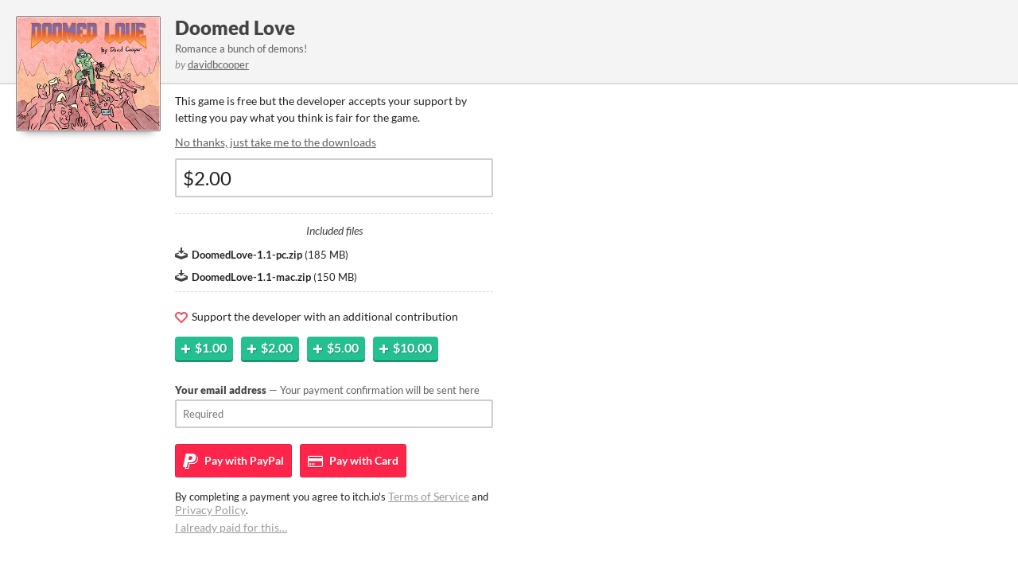

--- FILE ---
content_type: text/html
request_url: https://davidbcooper.itch.io/doomed-love/purchase
body_size: 4467
content:
<!DOCTYPE HTML><html lang="en"><head><meta charset="UTF-8"/><META name="GENERATOR" content="IBM HomePage Builder 2001 V5.0.0 for Windows"><meta name="msvalidate.01" content="3BB4D18369B9C21326AF7A99FCCC5A09" /><meta property="fb:app_id" content="537395183072744" /><title>Download Doomed Love by davidbcooper - itch.io</title><meta name="csrf_token" value="WyJ3dHlWIiwxNzY4OTk3ODI4LCI4aVJwejR6Tzhxb2JqcnEiXQ==.l5naNFZ6FsYHVSFl71Sz706Ge+8=" /><meta content="Download Doomed Love by davidbcooper" property="og:title"/><meta content="itch.io" property="og:site_name"/><meta content="4503599627724030" property="twitter:account_id"/><link rel="canonical" href="https://davidbcooper.itch.io/doomed-love/purchase"/><link rel="manifest" href="/static/manifest.json"/><meta content="width=device-width, initial-scale=1" name="viewport"/><meta content="#FA5C5C" name="theme-color"/><link rel="stylesheet" href="https://static.itch.io/popup.css?1768785863"/><script type="text/javascript">window.itchio_translations_url = 'https://static.itch.io/translations';</script><script src="https://static.itch.io/lib.min.js?1768785863" type="text/javascript"></script><script src="https://static.itch.io/bundle.min.js?1768785863" type="text/javascript"></script><script src="https://static.itch.io/lib/jquery.maskMoney.js" type="text/javascript"></script><script id="lib_react_src" data-src="https://static.itch.io/react.min.js?1768785863"></script><script src="https://static.itch.io/checkout.min.js?1768785863" type="text/javascript"></script><script type="text/javascript">I.current_user = null;I.subdomain = true;</script><script type="text/javascript">if (!window.location.hostname.match(/localhost/)) {      window.dataLayer = window.dataLayer || [];
      function gtag(){dataLayer.push(arguments);}
      gtag('js', new Date());
      gtag('config', "G-36R7NPBMLS", {});
      (function(d, t, s, m) {
        s = d.createElement(t);
        s.src = "https:\/\/www.googletagmanager.com\/gtag\/js?id=G-36R7NPBMLS";
        s.async = 1;
        m = d.getElementsByTagName(t)[0];
        m.parentNode.insertBefore(s, m);
      })(document, "script");
      }</script></head><body class="has_cover locale_en popup_layout_widget layout_widget no_theme_toggle responsive" data-host="itch.io" data-page_name="game_purchase"><div class="thumb" style="background-image: url(&#039;https://img.itch.zone/aW1nLzYxODE5MTEucG5n/315x250%23c/A0GQzi.png&#039;)"></div><div class="top"><div class="content"><h1><a target="_blank" href="https://davidbcooper.itch.io/doomed-love">Doomed Love</a></h1><div class="short_text">Romance a bunch of demons!</div><div class="author"><span class="decorative">by</span> <a target="_blank" href="https://davidbcooper.itch.io">davidbcooper</a></div></div></div><div class="content"><div id="game_purchase_435966" class="game_purchase_page page_widget base_widget has_buy_form"><script src="https://js.stripe.com/v3/" type="text/javascript"></script><form method="POST" action="//davidbcooper.itch.io/doomed-love/purchase" class="buy_form_widget base_widget form buy_form" data-opts="{&quot;logged_in&quot;:false}"><input value="" name="csrf_token" type="hidden"/><script type="text/javascript">$("input[name=csrf_token][value='']").val($("meta[name=csrf_token]").attr("value"))</script><input value="" name="source" class="source_input" type="hidden"/><input value="" name="medium" class="medium_input" type="hidden"/><input value="popup" name="initiator" type="hidden"/><input name="bp" class="bp_input" type="hidden"/><div class="default_view"><p>This game is free but the developer accepts
                  your support by letting you pay what you think is fair for the
                  game.</p><p class="download_links"><a class="direct_download_btn" href="">No thanks, just take me to the downloads</a></p><div class="error_message"><span class="icon icon-warning"></span><div class="error_text"></div></div><div class="input_row"><input value="$2.00" name="price" type="text" data-currency="USD" class="money_input" placeholder="$0.00"/></div><div class="file_list"><p>Included files</p><div class="file_row"><span aria-hidden="true" class="icon icon-download"></span> <strong class="name">DoomedLove-1.1-pc.zip</strong> <span class="file_size"> (<span>185 MB</span>)</span></div><div class="file_row"><span aria-hidden="true" class="icon icon-download"></span> <strong class="name">DoomedLove-1.1-mac.zip</strong> <span class="file_size"> (<span>150 MB</span>)</span></div></div><p class="support"><span class="icon icon-heart"></span> Support the developer with an additional contribution</p><div class="add_buttons"><button data-amount="100" class="add_btn" type="button"><span class="icon icon-plus"></span><strong>$1.00</strong></button><button data-amount="200" class="add_btn" type="button"><span class="icon icon-plus"></span><strong>$2.00</strong></button><button data-amount="500" class="add_btn" type="button"><span class="icon icon-plus"></span><strong>$5.00</strong></button><button data-amount="1000" class="add_btn" type="button"><span class="icon icon-plus"></span><strong>$10.00</strong></button></div><div class="loader"></div><div class="email_capture"><label><div class="label">Your email address<span class="sub"> — Your payment confirmation will be sent here</span></div><input name="email" type="email" required class="email_input" placeholder="Required"/></label></div><div class="submit_buttons choose_payment"><div class="buttons_label">Check out with</div><button data-medium="default" class="checkout_btn checkout_paypal" data-source="paypal"><span class="icon icon-paypal"></span><span class="verb_label"> Pay with</span> PayPal</button><button data-medium="default" class="checkout_btn checkout_stripe" data-source="stripe"><span class="icon icon-credit-card"></span><span class="verb_label"> Pay with</span> Card</button></div><div class="terms">By completing a payment you agree to itch.io&#039;s <a rel="nofollow" href="https://itch.io/docs/legal/terms">Terms of Service</a> and <a rel="nofollow" href="https://itch.io/docs/legal/privacy-policy">Privacy Policy</a>.</div><div class="already_bought"><a target="_blank" href="https://itch.io/docs/buying/already-bought">I already paid for this…</a></div></div></form></div></div><div class="powered_by content">powered by <a target="_blank" href="https://itch.io/"><svg height="17" fill="currentColor" aria-hidden role="img" viewBox="0 0 775 199" width="70" class="svgicon icon_itchio_full" version="1.1"><path d="M253.95 174.12V70.95h34.81v103.17h-34.81zm17.614-111.56q-8.808 0-13.63-4.404-4.614-4.403-4.614-11.743 0-6.92 4.613-11.743 4.823-4.823 13.63-4.823 8.808 0 13.422 4.823 4.823 4.823 4.823 11.743 0 7.34-4.823 11.743-4.613 4.404-13.42 4.404zM340.7 176.22q-15.1 0-22.86-7.97-7.548-8.177-7.548-22.647v-48.86h-13.84V70.948h13.84V45.784h34.81V70.95h22.65v25.79H345.1v43.828q0 4.824 1.888 6.92 2.097 1.888 6.29 1.888 5.663 0 12.373-5.033l7.97 22.858q-6.08 4.2-13.84 6.71-7.76 2.31-19.08 2.31zm85.62 0q-23.907 0-37.747-13.63-13.63-13.632-13.63-39.635 0-18.873 7.758-31.665 7.97-13.21 19.93-17.825 12.58-4.823 23.28-4.823 13.42 0 22.44 5.452 9.02 5.243 13.21 11.534 4.41 6.29 6.29 9.856l-24.11 15.518q-3.35-6.92-7.34-10.905-3.98-3.984-9.64-3.984-7.97 0-12.58 6.29-4.61 6.292-4.61 19.084 0 13.84 5.45 20.34 5.45 6.502 15.52 6.502 7.97 0 13.21-2.94 5.45-2.94 10.277-7.55l11.115 26q-5.034 4.19-14.89 8.39-9.856 3.98-23.906 3.98zm50.65-2.1V34.04h35.02v42.57q4.403-3.146 10.694-5.452 6.29-2.517 15.1-2.517 18.453 0 27.47 10.49 9.227 10.49 9.227 29.57v65.43h-35.02v-61.24q0-8.8-3.35-12.79-3.35-4.19-8.81-4.19-4.61 0-8.6 2.1-3.98 2.1-6.71 4.41v71.72h-35.02zm124.4 2.1q-8.39 0-13.212-4.823-4.823-4.823-4.823-12.372 0-7.55 4.823-12.582 4.823-5.033 13.21-5.033 7.97 0 12.793 5.033 4.83 5.033 4.83 12.582 0 7.55-4.82 12.372-4.61 4.823-12.79 4.823zm25.75-2.1V70.95h34.81v103.17h-34.81zm17.61-111.54q-8.81 0-13.632-4.404-4.613-4.404-4.613-11.743 0-6.92 4.613-11.743 4.823-4.823 13.63-4.823 8.808 0 13.422 4.823 4.823 4.823 4.823 11.743 0 7.34-4.823 11.743-4.613 4.404-13.42 4.404zm78.67 113.64q-12.164 0-21.6-3.984-9.437-4.194-16.147-11.324-6.5-7.34-10.066-17.196-3.355-10.066-3.355-21.81 0-17.404 7.55-30.406 7.758-12.792 19.292-17.825 11.743-5.033 24.325-5.033 18.03 0 29.77 8.388 11.95 8.388 16.78 20.97 4.82 12.582 4.82 23.906 0 11.743-3.57 21.81-3.35 9.855-10.07 17.195-6.5 7.13-16.15 11.33-9.435 3.99-21.6 3.99zm0-26.842q8.807 0 12.79-7.34 3.985-7.55 3.985-20.13 0-11.954-4.194-19.084-4.19-7.13-12.58-7.13-8.18 0-12.37 7.13-4.19 7.13-4.19 19.083 0 12.582 3.99 20.13 4.2 7.34 12.58 7.34z"/><path d="M28.832 1.228C19.188 6.954.186 28.785.004 34.51v9.478c0 12.014 11.23 22.572 21.424 22.572 12.24 0 22.44-10.146 22.442-22.187 0 12.04 9.85 22.187 22.093 22.187 12.242 0 21.776-10.146 21.776-22.187 0 12.04 10.47 22.187 22.71 22.187h.22c12.24 0 22.72-10.146 22.72-22.187 0 12.04 9.53 22.187 21.77 22.187s22.09-10.146 22.09-22.187c0 12.04 10.2 22.187 22.44 22.187 10.19 0 21.42-10.557 21.42-22.572V34.51c-.19-5.725-19.19-27.556-28.83-33.282-29.97-1.053-50.76-1.234-81.73-1.23C79.59 0 37.36.483 28.83 1.228zm58.753 59.674c-1.166 2.046-2.627 3.903-4.308 5.546-4.62 4.52-10.956 7.32-17.94 7.32-6.985 0-13.356-2.8-17.976-7.322-1.67-1.64-2.94-3.394-4.11-5.436v.004c-1.16 2.046-2.79 3.798-4.46 5.44-4.62 4.52-10.99 7.317-17.97 7.317-.84 0-1.71-.23-2.42-.47-.982 10.25-1.4 20.04-1.545 27.19v.04c-.02 3.63-.035 6.61-.054 10.75.19 21.51-2.13 69.7 9.48 81.54 17.99 4.2 51.094 6.11 84.31 6.12h.003c33.214-.01 66.32-1.92 84.31-6.11 11.61-11.843 9.29-60.033 9.48-81.536-.017-4.14-.034-7.122-.053-10.75v-.04c-.15-7.142-.565-16.935-1.55-27.183-.71.24-1.587.473-2.43.473-6.98 0-13.354-2.797-17.975-7.316-1.675-1.644-3.3-3.396-4.463-5.44l-.005-.006c-1.166 2.04-2.437 3.797-4.112 5.436-4.62 4.522-10.99 7.322-17.973 7.322s-13.32-2.8-17.94-7.32c-1.68-1.644-3.14-3.5-4.31-5.547-1.163 2.04-2.59 3.907-4.266 5.546-4.62 4.52-10.99 7.32-17.98 7.32-.244 0-.49-.01-.73-.02h-.008c-.243.01-.486.02-.73.02-6.986 0-13.357-2.8-17.978-7.32-1.678-1.64-3.106-3.503-4.27-5.544zM69.123 84.775l-.002.008h.02c7.31.016 13.81 0 21.85 8.783 6.34-.663 12.95-.996 19.58-.985h.01c6.63-.01 13.24.33 19.58.99 8.05-8.78 14.54-8.76 21.85-8.78h.02v-.01c3.458 0 17.27 0 26.9 27.04l10.347 37.1c7.665 27.6-2.453 28.28-15.073 28.3-18.72-.69-29.08-14.29-29.08-27.88-10.36 1.7-22.45 2.55-34.535 2.55h-.005c-12.086 0-24.172-.85-34.53-2.55 0 13.59-10.36 27.18-29.078 27.88-12.62-.02-22.74-.7-15.073-28.29l10.34-37.1c9.63-27.04 23.45-27.04 26.9-27.04zm41.44 21.25v.007c-.017.017-19.702 18.096-23.24 24.526l12.89-.516v11.24c0 .527 5.174.313 10.35.074h.007c5.177.24 10.35.453 10.35-.073v-11.24l12.89.514c-3.538-6.43-23.24-24.525-23.24-24.525v-.006l-.002.002z" /></svg></a></div><script type="text/javascript">init_GamePurchase('#game_purchase_435966', {"type_name":"default","type":1,"actual_price":0,"min_price":0,"id":1077910,"slug":"doomed-love"});
I.setup_page();</script></body></html>